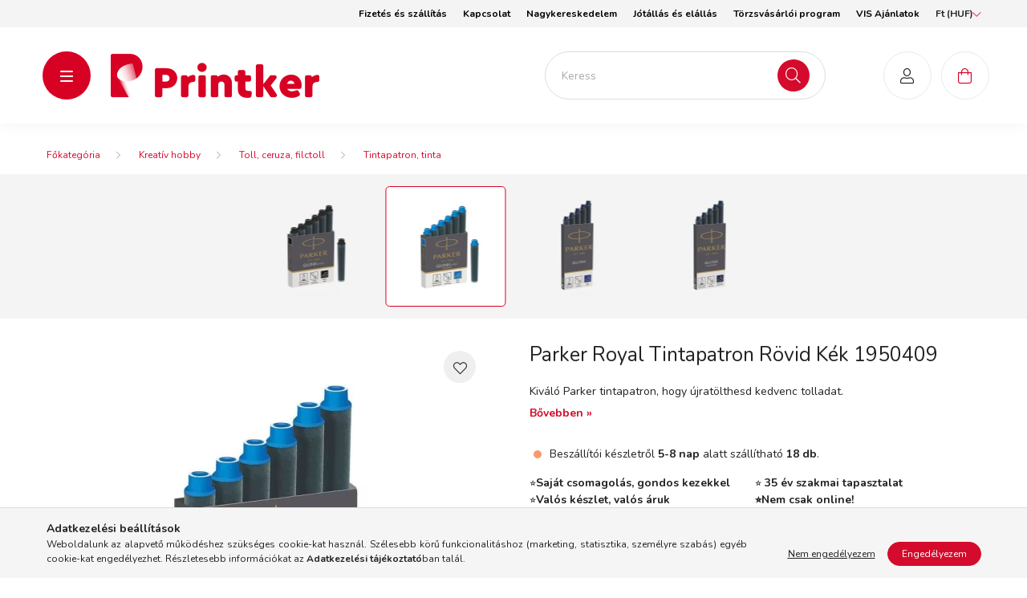

--- FILE ---
content_type: text/html
request_url: https://cdn.trustindex.io/widgets/cc/cca2de5203712430e3863a79b35/content.html
body_size: 244
content:
<div class=" ti-widget ti-no-profile-img " data-layout-id="55" data-layout-category="badge" data-set-id="light-minimal" data-pid="cca2de5203712430e3863a79b35" data-language="hu" data-close-locale="Bezárás" data-css-version="2" data-size="1" > <div class="ti-widget-container"> <div class="ti-header ti-header-grid source-Arukereso" > <div class="ti-fade-container"> <div class="ti-large-logo"> <div class="ti-v-center"> <img class="ti-logo-fb" src="https://cdn.trustindex.io/assets/platform/Arukereso/logo.svg" loading="lazy" alt="Arukereso" width="150" height="25" data-no-logo-styles=&quot;1&quot; /> </div> </div> <span class="ti-stars"><img class="ti-star f" src="https://cdn.trustindex.io/assets/platform/Arukereso/star/f.svg" alt="Arukereso" width="17" height="17" loading="lazy" /><img class="ti-star f" src="https://cdn.trustindex.io/assets/platform/Arukereso/star/f.svg" alt="Arukereso" width="17" height="17" loading="lazy" /><img class="ti-star f" src="https://cdn.trustindex.io/assets/platform/Arukereso/star/f.svg" alt="Arukereso" width="17" height="17" loading="lazy" /><img class="ti-star f" src="https://cdn.trustindex.io/assets/platform/Arukereso/star/f.svg" alt="Arukereso" width="17" height="17" loading="lazy" /><img class="ti-star h" src="https://cdn.trustindex.io/assets/platform/Arukereso/star/h.svg" alt="Arukereso" width="17" height="17" loading="lazy" /></span> <div class="ti-text"> <span class="nowrap">4.6<span class="text-separator"></span>3269 vélemény</span> </div> </div> </div> </div> </div> 

--- FILE ---
content_type: image/svg+xml
request_url: https://www.printker.hu/shop_ordered/29396/pic/icons/DPD_logo-p.svg
body_size: 2781
content:
<svg width="138" height="60" viewBox="0 0 138 60" fill="none" xmlns="http://www.w3.org/2000/svg">
<path d="M88.9656 44.133C86.3784 44.8178 83.008 45.1567 80.0778 45.1567C72.5567 45.1567 67.5763 41.1542 67.5763 33.8284C67.5763 26.895 72.215 22.4038 79.0042 22.4038C80.5175 22.4038 82.1281 22.5964 83.1056 23.0866V13.0222H88.9656V44.133ZM83.1056 28.262C82.1774 27.8226 80.9571 27.5783 79.4897 27.5783C75.9274 27.5783 73.5336 29.7768 73.5336 33.634C73.5336 37.7856 76.1212 40.1304 80.2725 40.1304C81.0055 40.1304 82.1281 40.0802 83.1056 39.8861V28.262ZM137.052 44.133C134.463 44.8178 131.093 45.1567 128.163 45.1567C120.643 45.1567 115.66 41.1542 115.66 33.8284C115.66 26.895 120.301 22.4038 127.09 22.4038C128.604 22.4038 130.215 22.5964 131.192 23.0866V13.0222H137.052V44.133H137.052ZM131.192 28.262C130.263 27.8226 129.042 27.5783 127.578 27.5783C124.013 27.5783 121.62 29.7768 121.62 33.634C121.62 37.7856 124.208 40.1304 128.359 40.1304C129.091 40.1304 130.215 40.0802 131.192 39.8861V28.262ZM98.1812 28.2139C99.1572 27.8223 100.523 27.6772 101.695 27.6772C105.309 27.6772 107.8 29.7765 107.8 33.5354C107.8 37.9695 105.041 39.9748 101.352 40.0266V45.1537C101.449 45.1537 101.548 45.157 101.647 45.157C109.215 45.157 113.758 40.9102 113.758 33.341C113.758 26.4554 108.924 22.4038 101.794 22.4038C98.1809 22.4038 94.6143 23.2341 92.271 24.2098V53.4629H98.1812V28.2139Z" fill="#414042"/>
<path d="M35.7714 26.7773C35.5289 26.9187 35.1488 26.9077 34.9122 26.7613L33.519 25.9332C33.4057 25.863 33.3015 25.7505 33.223 25.6153C33.2183 25.6076 33.2137 25.5995 33.2091 25.5915C33.1201 25.4464 33.0695 25.2933 33.0643 25.1528L33.0289 23.5286C33.0184 23.2551 33.1989 22.9214 33.4423 22.7794L50.1901 13.0225L26.6883 0.213501C26.4295 0.0699359 26.0882 0.000620125 25.7465 3.9668e-06C25.4045 -0.000612192 25.0626 0.070552 24.8035 0.213501L1.30133 13.0228L27.6298 28.3498C27.8738 28.4832 28.0592 28.7999 28.0592 29.0858V51.4449C28.0592 51.7256 27.8584 52.0481 27.6125 52.1794L26.1957 52.9662C26.078 53.0288 25.9283 53.0623 25.7718 53.0623C25.7628 53.0623 25.7536 53.0623 25.7446 53.0623C25.5746 53.0663 25.4165 53.0328 25.2927 52.9662L23.8712 52.1791C23.6297 52.0506 23.4322 51.7265 23.4322 51.4449L23.4325 31.5128C23.4199 31.3668 23.313 31.1887 23.1959 31.1216L1.70414e-07 17.6187V44.0667C-0.000307909 44.6586 0.417139 45.3887 0.928551 45.6879L24.8179 59.7769C25.0733 59.9267 25.4098 60.0012 25.7459 60C26.0823 59.9991 26.4187 59.9288 26.6735 59.7772L50.5666 45.6879C51.0762 45.3856 51.4924 44.6595 51.4918 44.0667V17.6191L35.7714 26.7773Z" fill="url(#paint0_linear_12_3)"/>
<defs>
<linearGradient id="paint0_linear_12_3" x1="0.246948" y1="50.9174" x2="26.3166" y2="29.0424" gradientUnits="userSpaceOnUse">
<stop stop-color="#A90034"/>
<stop offset="0.2717" stop-color="#BB0033"/>
<stop offset="0.7226" stop-color="#D30032"/>
<stop offset="1" stop-color="#DC0032"/>
</linearGradient>
</defs>
</svg>
